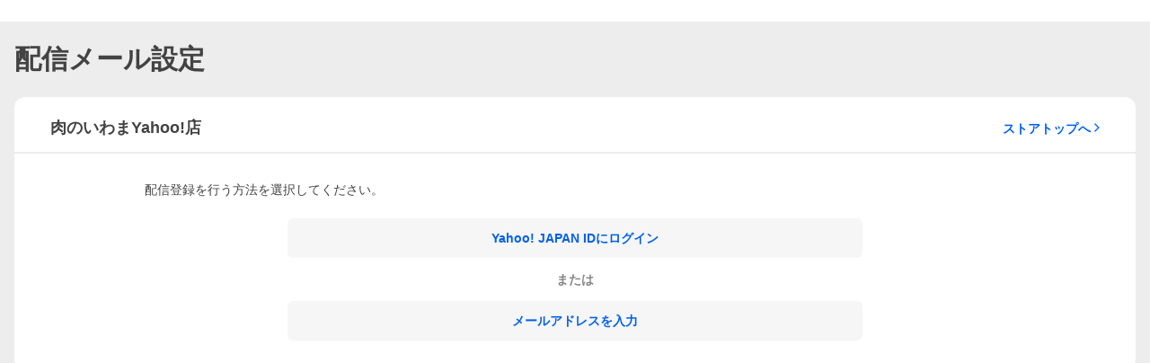

--- FILE ---
content_type: text/html; charset=utf-8
request_url: https://mail.shopping.yahoo.co.jp/shp_snl/optin/index/bbq
body_size: 3962
content:
<!DOCTYPE html><html lang="ja"><head><meta charSet="utf-8"/><title>Yahoo!ショッピング - メール配信設定の変更</title><meta name="description" content="こちらは配信メール設定ページです。ストアニュースレターの設定を変更できます。"/><meta name="viewport" content="width=1010"/><meta name="format-detection" content="telephone=no, email=no"/><link rel="shortcut icon" href="https://s.yimg.jp/c/icon/s/bsc/2.0/favicon.ico" type="image/vnd.microsoft.icon"/><link rel="icon" href="https://s.yimg.jp/c/icon/s/bsc/2.0/favicon.ico" type="image/vnd.microsoft.icon"/><link rel="apple-touch-icon" href="https://s.yimg.jp/images/ipn/wcb/shopping180.png"/><link rel="stylesheet" href="https://s.yimg.jp/images/shp_shared_parts/v2/2.0.27/css/pc/style.css"/><script src="https://s.yimg.jp/images/shp-delivery/utils/1.0/custom-elements.min.js"></script><script src="https://s.yimg.jp/images/shp-delivery/utils/1.1/ptahGlobalCommon.js"></script><script>
          ;(function() {
            var option = {
              service: 'shp',
              device: 'pc',
              pageId: 'mynew',
              crumb: 'AnqLgGkBy5Cbsdyxt-jGJxPz8ropAmkA24aLwAgUeM_ielHQ8HkM8in8FnrH-mqIf30JoQ4olUanHdZqtLjy5oF33jwgClpGf8JjDZvEq4VHZJSrerjp4usii0Gvxg6yxjFxk0iC'
            };

            YAHOO.JP.shp.shp_front_delivery.init(option);
          })();
        </script><script id="ptah-json" type="application/json">{"messageHeaderProps":{"className":"PcMessageHeader"},"noticeRes":{"unreadsCount":0,"warning":null},"lyLimitedSuggestRes":{"lyLimitedSuggestEnabled":false,"lyLimitedSuggestTitle":"厳選トピックス","lyLimitedSuggestLinks":[{"label":"寒さ対策","url":"https://shopping.yahoo.co.jp/promotion/event/category/winter/seasonal/"}]},"messageHeaderRes":{"generalFlashes":[],"specificFlashes":[],"specificEmergencies":[{"id":186,"color":"BLACK","linkTargetBlank":true,"linkUrl":"https://topics.shopping.yahoo.co.jp/notice/archives/202511291618.html","linkUseBrowser":false,"showDeviceAndroid":true,"showDeviceAndroidAppVersionFrom":null,"showDeviceAndroidAppVersionTo":null,"showDeviceAndroidOsVersionFrom":null,"showDeviceAndroidOsVersionTo":null,"showDeviceFashionMiniApp":true,"showDeviceHotDealMiniApp":false,"showDeviceIos":true,"showDeviceIosAppVersionFrom":null,"showDeviceIosAppVersionTo":null,"showDeviceIosOsVersionFrom":null,"showDeviceIosOsVersionTo":null,"showDeviceMiniApp":true,"showDeviceShpMiniApp":true,"showDeviceWeb":true,"showEndDatetime":"2025-12-08T23:59:00+09:00","showStartDatetime":"2025-11-29T15:29:00+09:00","text":"物量増加に伴う配送への影響とご協力のお願い","hiddenFlashType":null,"hiddenFlashId":null}]},"aiAgentEmgRes":{"pcEmg":false,"spEmg":true},"userRes":{"user":null,"request":{"auth":{"login":false,"level":"NONE","isIdleTimedOut":false},"career":"other"}},"mastheadProps":{"disablePremiumAd":true},"mastheadDataRes":{"appealInfo":null}}</script><script>
            var TLDataContext = {
              ual: {
                pageview : {"opttype":"pc","content_id":"","id_type":"shopping","nopv":"false","mtestid":"","ss_join_id":"","ss_join_id_type":""}
              }
            };
          </script><script async="" src="https://s.yimg.jp/images/ds/managed/1/managed-ual.min.js?tk=e8a95dd8-c2f5-45a4-911a-3524b82a6610&amp;service=shopping"></script><meta name="next-head-count" content="15"/><script id="yjsmhScript"></script><link rel="preload" href="https://s.yimg.jp/images/shopping-newsclip/magazine-front/prod/202508212225/_next/static/css/888.css" as="style"/><link rel="stylesheet" href="https://s.yimg.jp/images/shopping-newsclip/magazine-front/prod/202508212225/_next/static/css/888.css" data-n-g=""/><link rel="preload" href="https://s.yimg.jp/images/shopping-newsclip/magazine-front/prod/202508212225/_next/static/css/575.css" as="style"/><link rel="stylesheet" href="https://s.yimg.jp/images/shopping-newsclip/magazine-front/prod/202508212225/_next/static/css/575.css" data-n-p=""/><noscript data-n-css=""></noscript><script defer="" nomodule="" src="https://s.yimg.jp/images/shopping-newsclip/magazine-front/prod/202508212225/_next/static/chunks/polyfills-42372ed130431b0a.js"></script><script src="https://s.yimg.jp/images/shopping-newsclip/magazine-front/prod/202508212225/_next/static/chunks/272.js" defer=""></script><script src="https://s.yimg.jp/images/shopping-newsclip/magazine-front/prod/202508212225/_next/static/chunks/774.js" defer=""></script><script src="https://s.yimg.jp/images/shopping-newsclip/magazine-front/prod/202508212225/_next/static/chunks/179.js" defer=""></script><script src="https://s.yimg.jp/images/shopping-newsclip/magazine-front/prod/202508212225/_next/static/chunks/888.js" defer=""></script><script src="https://s.yimg.jp/images/shopping-newsclip/magazine-front/prod/202508212225/_next/static/chunks/211.js" defer=""></script><script src="https://s.yimg.jp/images/shopping-newsclip/magazine-front/prod/202508212225/_next/static/chunks/183.js" defer=""></script><script src="https://s.yimg.jp/images/shopping-newsclip/magazine-front/prod/202508212225/_next/static/chunks/575.js" defer=""></script><script src="https://s.yimg.jp/images/shopping-newsclip/magazine-front/prod/202508212225/_next/static/202508212225/_buildManifest.js" defer=""></script><script src="https://s.yimg.jp/images/shopping-newsclip/magazine-front/prod/202508212225/_next/static/202508212225/_ssgManifest.js" defer=""></script></head><body><div id="wrapper"><div id="__next"><script src="https://s.yimg.jp/images/ds/cl/ds-custom-logger-1.2.0.min.js"></script><noscript></noscript><div id="shpWrapper" class="PageFrame style_SnlIndexTemplate__zYzMb"><header class="PageFrame__header"><div class="CenteredContainer"><shp-masthead ssr="true"><div><div class="front-delivery-display" data-ui-library-version="2.0.231" style="display:none"><link rel="stylesheet" href="https://s.yimg.jp/images/shp_shared_parts/v2/2.0.231/css/__scoped__/_frontDelivery/pc/style.css"/><div class="MastheadBeta____20231 front-delivery-reset____20231"><div class="MastheadBeta__body____20231" id="msthd"><div class="MastheadBeta__logo____20231"><a href="https://shopping.yahoo.co.jp/" class="MastheadBeta__logoLink____20231" data-cl-params="_cl_link:logo;_cl_position:0"><img src="https://s.yimg.jp/c/logo/f/2.0/shopping_r_34_2x.png" alt="Yahoo!ショッピング" width="238" height="34" class="ServiceLogo____20231 ServiceLogo--shopping____20231"/></a></div><div class="MastheadBeta__mainBox____20231"><p>IDでもっと便利に<a href="https://account.edit.yahoo.co.jp/registration?.src=shp&amp;.done=" rel="nofollow" data-cl-params="_cl_link:account;_cl_position:1"><em>新規取得</em></a></p><p><a href="https://login.yahoo.co.jp/config/login?.src=shp&amp;.intl=jp&amp;.done=" rel="nofollow" data-cl-params="_cl_link:account;_cl_position:2"><em>ログイン</em></a></p></div><div class="MastheadBeta__linkBox____20231"><ul class="MastheadBeta__links____20231"><li class="MastheadBeta__link____20231 MastheadBeta__link--emphasis____20231"><a href="https://www.yahoo.co.jp/" data-cl-params="_cl_link:common;_cl_position:0">Yahoo! JAPAN</a></li><li class="MastheadBeta__link____20231"><a href="https://business-ec.yahoo.co.jp/shopping/" data-cl-params="_cl_link:common;_cl_position:1">無料でお店を開こう！</a></li><li class="MastheadBeta__link____20231"><a href="https://support.yahoo-net.jp/PccShopping/s/" data-cl-params="_cl_link:common;_cl_position:2">ヘルプ</a></li></ul></div></div></div></div></div></shp-masthead><div class=""><div id="TEMPLA_EMG"></div></div><shp-message-header ssr="true"><div></div></shp-message-header></div></header><main class="PageFrame__main"><div class="CenteredContainer"><div class="style_PageTitle__H8fVL"><h1 class="style_PageTitle__text__AgPbd">配信メール設定</h1></div><div class="style_RegistrationMethodSection__CALsb style_SnlIndexTemplate__registrationMethodSection__4oX_f"><div class="style_RegistrationMethodSection__header___SmyE"><div id="store" class="style_SectionTitle__FskvR"><h2 class="style_SectionTitle__heading__AQUNJ">肉のいわまYahoo!店</h2><a href="https://store.shopping.yahoo.co.jp/bbq/" data-cl-params="_cl_vmodule:store;_cl_link:store;_cl_position:1;store_id:bbq;" class="style_SectionTitle__link__2uHPJ"><span class="style_SectionTitle__linkText__vp0mI">ストアトップへ</span><span class="Icon Icon--arrowRight style_SectionTitle__linkIcon__I9KkO"></span></a></div></div><div class="style_RegistrationMethodSection__main__m6jai"><p>配信登録を行う方法を選択してください。</p><div id="lgin_mdl" class="style_RegistrationMethodSection__methodWrapper__dfSRd"><a href="https://login.yahoo.co.jp/config/login?.src=shp&amp;auth_lv=pin&amp;.done=https://mail.shopping.yahoo.co.jp/shp_snl/optin/select/bbq" class="Button Button--blueTinted Button--clickable style_RegistrationMethodSection__button__apNjD" data-cl-params="_cl_link:login;_cl_position:0;"><span>Yahoo! JAPAN IDにログイン</span></a><p class="style_RegistrationMethodSection__or__44OrD">または</p><a href="https://mail.shopping.yahoo.co.jp/shp_snl/optin/input/bbq" class="Button Button--blueTinted Button--clickable style_RegistrationMethodSection__button__apNjD" data-cl-params="_cl_link:address;_cl_position:0;"><span>メールアドレスを入力</span></a></div></div></div></div></main><footer class="PageFrame__footer"><div class="CenteredContainer"><br/><br/><br/></div></footer></div></div><script id="__NEXT_DATA__" type="application/json">{"props":{"pageProps":{"device":"pc","osType":"other","osVersion":"10.15.7","guid":"","nCookie":"","token":"AnqLgGkAQ0nSeknzTZPui9kIyvJ7E4sCEipxM3M-VCgF090iTFly2mxERV4okqbhQ6fsNcVvxFEmDwWSH13iTH_3i13I1U_FaR7_dkTBPNr-h0nAKRc6XGs9FHQ8QOwtCkDVAMKj","ptahCrumb":"AnqLgGkBy5Cbsdyxt-jGJxPz8ropAmkA24aLwAgUeM_ielHQ8HkM8in8FnrH-mqIf30JoQ4olUanHdZqtLjy5oF33jwgClpGf8JjDZvEq4VHZJSrerjp4usii0Gvxg6yxjFxk0iC","isLogin":false,"isBot":true,"isShpApp":false,"isPayPayApp":false,"domainType":"shp","environment":"prod","ptahSsrEntity":{"masthead":{"html":"\u003cdiv class=\"front-delivery-display\" data-ui-library-version=\"2.0.231\" style=\"display:none\"\u003e\u003clink rel=\"stylesheet\" href=\"https://s.yimg.jp/images/shp_shared_parts/v2/2.0.231/css/__scoped__/_frontDelivery/pc/style.css\"/\u003e\u003cdiv class=\"MastheadBeta____20231 front-delivery-reset____20231\"\u003e\u003cdiv class=\"MastheadBeta__body____20231\" id=\"msthd\"\u003e\u003cdiv class=\"MastheadBeta__logo____20231\"\u003e\u003ca href=\"https://shopping.yahoo.co.jp/\" class=\"MastheadBeta__logoLink____20231\" data-cl-params=\"_cl_link:logo;_cl_position:0\"\u003e\u003cimg src=\"https://s.yimg.jp/c/logo/f/2.0/shopping_r_34_2x.png\" alt=\"Yahoo!ショッピング\" width=\"238\" height=\"34\" class=\"ServiceLogo____20231 ServiceLogo--shopping____20231\"/\u003e\u003c/a\u003e\u003c/div\u003e\u003cdiv class=\"MastheadBeta__mainBox____20231\"\u003e\u003cp\u003eIDでもっと便利に\u003ca href=\"https://account.edit.yahoo.co.jp/registration?.src=shp\u0026amp;.done=\" rel=\"nofollow\" data-cl-params=\"_cl_link:account;_cl_position:1\"\u003e\u003cem\u003e新規取得\u003c/em\u003e\u003c/a\u003e\u003c/p\u003e\u003cp\u003e\u003ca href=\"https://login.yahoo.co.jp/config/login?.src=shp\u0026amp;.intl=jp\u0026amp;.done=\" rel=\"nofollow\" data-cl-params=\"_cl_link:account;_cl_position:2\"\u003e\u003cem\u003eログイン\u003c/em\u003e\u003c/a\u003e\u003c/p\u003e\u003c/div\u003e\u003cdiv class=\"MastheadBeta__linkBox____20231\"\u003e\u003cul class=\"MastheadBeta__links____20231\"\u003e\u003cli class=\"MastheadBeta__link____20231 MastheadBeta__link--emphasis____20231\"\u003e\u003ca href=\"https://www.yahoo.co.jp/\" data-cl-params=\"_cl_link:common;_cl_position:0\"\u003eYahoo! JAPAN\u003c/a\u003e\u003c/li\u003e\u003cli class=\"MastheadBeta__link____20231\"\u003e\u003ca href=\"https://business-ec.yahoo.co.jp/shopping/\" data-cl-params=\"_cl_link:common;_cl_position:1\"\u003e無料でお店を開こう！\u003c/a\u003e\u003c/li\u003e\u003cli class=\"MastheadBeta__link____20231\"\u003e\u003ca href=\"https://support.yahoo-net.jp/PccShopping/s/\" data-cl-params=\"_cl_link:common;_cl_position:2\"\u003eヘルプ\u003c/a\u003e\u003c/li\u003e\u003c/ul\u003e\u003c/div\u003e\u003c/div\u003e\u003c/div\u003e\u003c/div\u003e"},"messageHeader":{"html":""},"initialData":"{\"messageHeaderProps\":{\"className\":\"PcMessageHeader\"},\"noticeRes\":{\"unreadsCount\":0,\"warning\":null},\"lyLimitedSuggestRes\":{\"lyLimitedSuggestEnabled\":false,\"lyLimitedSuggestTitle\":\"厳選トピックス\",\"lyLimitedSuggestLinks\":[{\"label\":\"寒さ対策\",\"url\":\"https://shopping.yahoo.co.jp/promotion/event/category/winter/seasonal/\"}]},\"messageHeaderRes\":{\"generalFlashes\":[],\"specificFlashes\":[],\"specificEmergencies\":[{\"id\":186,\"color\":\"BLACK\",\"linkTargetBlank\":true,\"linkUrl\":\"https://topics.shopping.yahoo.co.jp/notice/archives/202511291618.html\",\"linkUseBrowser\":false,\"showDeviceAndroid\":true,\"showDeviceAndroidAppVersionFrom\":null,\"showDeviceAndroidAppVersionTo\":null,\"showDeviceAndroidOsVersionFrom\":null,\"showDeviceAndroidOsVersionTo\":null,\"showDeviceFashionMiniApp\":true,\"showDeviceHotDealMiniApp\":false,\"showDeviceIos\":true,\"showDeviceIosAppVersionFrom\":null,\"showDeviceIosAppVersionTo\":null,\"showDeviceIosOsVersionFrom\":null,\"showDeviceIosOsVersionTo\":null,\"showDeviceMiniApp\":true,\"showDeviceShpMiniApp\":true,\"showDeviceWeb\":true,\"showEndDatetime\":\"2025-12-08T23:59:00+09:00\",\"showStartDatetime\":\"2025-11-29T15:29:00+09:00\",\"text\":\"物量増加に伴う配送への影響とご協力のお願い\",\"hiddenFlashType\":null,\"hiddenFlashId\":null}]},\"aiAgentEmgRes\":{\"pcEmg\":false,\"spEmg\":true},\"userRes\":{\"user\":null,\"request\":{\"auth\":{\"login\":false,\"level\":\"NONE\",\"isIdleTimedOut\":false},\"career\":\"other\"}},\"mastheadProps\":{\"disablePremiumAd\":true},\"mastheadDataRes\":{\"appealInfo\":null}}"},"cetusClientEntity":{},"storeInfoEntity":{"id":"bbq","name":"肉のいわまYahoo!店","url":"https://store.shopping.yahoo.co.jp/bbq/","isOpen":true,"isException":false},"ncMaintenancePeriod":"","snlMaintenancePeriod":""},"__N_SSP":true},"page":"/shp_snl/optin/index/[storeid]","query":{"storeid":"bbq"},"buildId":"202508212225","assetPrefix":"https://s.yimg.jp/images/shopping-newsclip/magazine-front/prod/202508212225","isFallback":false,"isExperimentalCompile":false,"gssp":true,"scriptLoader":[]}</script></div></body></html>